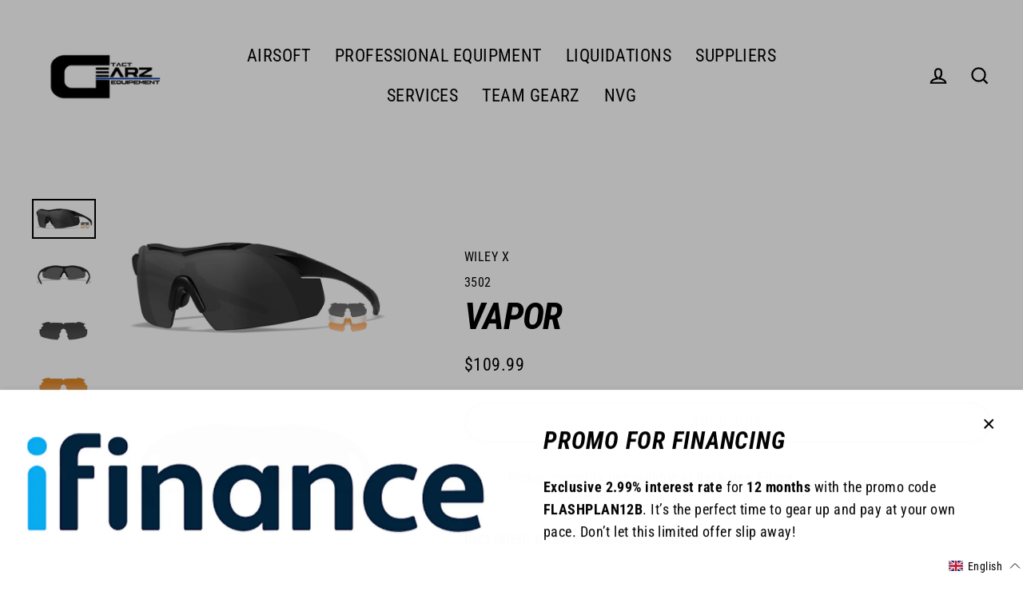

--- FILE ---
content_type: text/javascript; charset=utf-8
request_url: https://tactgearzinc.com/products/vapor.js
body_size: 1194
content:
{"id":7844104077564,"title":"VAPOR","handle":"vapor","description":"\u003cp data-mce-fragment=\"1\"\u003e\u003cstrong\u003eINCLUDED: GREY\/CLEAR\/RUST LENSES\u003c\/strong\u003e\u003c\/p\u003e\n\u003cp data-mce-fragment=\"1\"\u003e Lock it in! Our Wiley X WX VAPOR is one of our most trusted pairs of eyewear. Featuring thin temples and as well as a sleek frame and an adjustable nose piece, the WX VAPOR is designed with style and comfort in mind. The WX VAPOR meets MIL-PRF-32432A ballistic safety standards keeping you safe from unexpected impacts. If you're the type of person who needs durable eyewear, these glasses was made for you.\u003c\/p\u003e\n\u003cul data-mce-fragment=\"1\"\u003e\n\u003cli data-mce-fragment=\"1\"\u003eShatterproof Selenite™ Polycarbonate lenses that meet the MIL-PRF-32432A ballistic standards: ANSI Z87.1 optical clarity and high mass\/high velocity impact standards: as well as US Federal OSHA 1910.133(b)(1)(1) standards\u003c\/li\u003e\n\u003cli data-mce-fragment=\"1\"\u003e100% UVA\/UVB protection with distortion free clarity\u003c\/li\u003e\n\u003cli data-mce-fragment=\"1\"\u003eFoil™ Lens Coating Provides Anti-Fog Protection.\u003c\/li\u003e\n\u003cli data-mce-fragment=\"1\"\u003eT-Shell™ Lens coating resists scratching\u003c\/li\u003e\n\u003cli data-mce-fragment=\"1\"\u003eDouble-injected rubber temples for non-slip comfort\u003c\/li\u003e\n\u003cli data-mce-fragment=\"1\"\u003ePrescription Ready\u003c\/li\u003e\n\u003c\/ul\u003e\n\u003ch6 data-mce-fragment=\"1\"\u003eFEATURES\u003c\/h6\u003e\n\u003cp data-mce-fragment=\"1\"\u003e\u003cb data-mce-fragment=\"1\"\u003eHigh Velocity Impact Resistant\u003c\/b\u003e\u003cbr data-mce-fragment=\"1\"\u003eMeets ANSI Z87.1 high velocity impact safety and optical standards.\u003c\/p\u003e\n\u003cp data-mce-fragment=\"1\"\u003e\u003cb data-mce-fragment=\"1\"\u003eUV Protection\u003c\/b\u003e\u003cbr data-mce-fragment=\"1\"\u003eBlocks the UV (Ultraviolet) that are harmful to our eyes, reducing the risk of damage to retinal cells and age-related macular degeneration while also reducing haze.\u003c\/p\u003e\n\u003cp data-mce-fragment=\"1\"\u003e\u003cb data-mce-fragment=\"1\"\u003eInterchangeable Lenses\u003c\/b\u003e\u003cbr data-mce-fragment=\"1\"\u003eProvides exceptional protection and visibility in any condition.\u003c\/p\u003e\n\u003cdiv class=\"product info detailed\"\u003e\n\u003cdiv class=\"product data items\" role=\"tablist\"\u003e\n\u003cdiv class=\"data item content\" aria-labelledby=\"tab-label-additional\" id=\"additional\" data-role=\"content\" role=\"tabpanel\" aria-hidden=\"false\"\u003e\n\u003cdiv class=\"additional-attributes-wrapper table-wrapper\"\u003e\n\u003ctable class=\"data table additional-attributes\" id=\"product-attribute-specs-table\"\u003e\n\u003ctbody\u003e\n\u003ctr\u003e\n\u003cth class=\"col label\" scope=\"row\"\u003eSeries\u003c\/th\u003e\n\u003ctd class=\"col data\" data-th=\"Series\"\u003eChangeable\u003c\/td\u003e\n\u003c\/tr\u003e\n\u003ctr\u003e\n\u003cth class=\"col label\" scope=\"row\"\u003eFit (Head Size)\u003c\/th\u003e\n\u003ctd class=\"col data\" data-th=\"Fit (Head Size)\"\u003eUniversal\u003c\/td\u003e\n\u003c\/tr\u003e\n\u003ctr\u003e\n\u003cth class=\"col label\" scope=\"row\"\u003eLens Material\u003c\/th\u003e\n\u003ctd class=\"col data\" data-th=\"Lens Material\"\u003ePolycarbonate\u003c\/td\u003e\n\u003c\/tr\u003e\n\u003ctr\u003e\n\u003cth class=\"col label\" scope=\"row\"\u003eBridge Size (mm)\u003c\/th\u003e\n\u003ctd class=\"col data\" data-th=\"Bridge Size (mm)\"\u003e24\u003c\/td\u003e\n\u003c\/tr\u003e\n\u003ctr\u003e\n\u003cth class=\"col label\" scope=\"row\"\u003eLens Width (mm)\u003c\/th\u003e\n\u003ctd class=\"col data\" data-th=\"Lens Width (mm)\"\u003e143\u003c\/td\u003e\n\u003c\/tr\u003e\n\u003ctr\u003e\n\u003cth class=\"col label\" scope=\"row\"\u003eLens Height (mm)\u003c\/th\u003e\n\u003ctd class=\"col data\" data-th=\"Lens Height (mm)\"\u003e51\u003c\/td\u003e\n\u003c\/tr\u003e\n\u003ctr\u003e\n\u003cth class=\"col label\" scope=\"row\"\u003eTemple Length (mm)\u003c\/th\u003e\n\u003ctd class=\"col data\" data-th=\"Temple Length (mm)\"\u003e133\u003c\/td\u003e\n\u003c\/tr\u003e\n\u003c\/tbody\u003e\n\u003c\/table\u003e\n\u003c\/div\u003e\n\u003c\/div\u003e\n\u003c\/div\u003e\n\u003c\/div\u003e","published_at":"2022-09-01T10:44:48-04:00","created_at":"2022-09-01T10:27:05-04:00","vendor":"Wiley X","type":"","tags":["POLICE","SAFETY","WILEYX"],"price":10999,"price_min":10999,"price_max":10999,"available":false,"price_varies":false,"compare_at_price":null,"compare_at_price_min":0,"compare_at_price_max":0,"compare_at_price_varies":false,"variants":[{"id":43682192883964,"title":"Default Title","option1":"Default Title","option2":null,"option3":null,"sku":"3502","requires_shipping":true,"taxable":true,"featured_image":null,"available":false,"name":"VAPOR","public_title":null,"options":["Default Title"],"price":10999,"weight":907,"compare_at_price":null,"inventory_management":"shopify","barcode":"TG-WX-3502","requires_selling_plan":false,"selling_plan_allocations":[]}],"images":["\/\/cdn.shopify.com\/s\/files\/1\/0607\/9047\/2956\/products\/3522.png?v=1662043450","\/\/cdn.shopify.com\/s\/files\/1\/0607\/9047\/2956\/products\/3502_in_1.jpg?v=1662043450","\/\/cdn.shopify.com\/s\/files\/1\/0607\/9047\/2956\/products\/V_SmokeGrey_1.png?v=1662043450","\/\/cdn.shopify.com\/s\/files\/1\/0607\/9047\/2956\/products\/V_LightRust_1.png?v=1662043450","\/\/cdn.shopify.com\/s\/files\/1\/0607\/9047\/2956\/products\/V_Clear_1.png?v=1662043447"],"featured_image":"\/\/cdn.shopify.com\/s\/files\/1\/0607\/9047\/2956\/products\/3522.png?v=1662043450","options":[{"name":"Title","position":1,"values":["Default Title"]}],"url":"\/products\/vapor","media":[{"alt":null,"id":30755082109180,"position":1,"preview_image":{"aspect_ratio":1.597,"height":501,"width":800,"src":"https:\/\/cdn.shopify.com\/s\/files\/1\/0607\/9047\/2956\/products\/3522.png?v=1662043450"},"aspect_ratio":1.597,"height":501,"media_type":"image","src":"https:\/\/cdn.shopify.com\/s\/files\/1\/0607\/9047\/2956\/products\/3522.png?v=1662043450","width":800},{"alt":null,"id":30755082141948,"position":2,"preview_image":{"aspect_ratio":1.597,"height":501,"width":800,"src":"https:\/\/cdn.shopify.com\/s\/files\/1\/0607\/9047\/2956\/products\/3502_in_1.jpg?v=1662043450"},"aspect_ratio":1.597,"height":501,"media_type":"image","src":"https:\/\/cdn.shopify.com\/s\/files\/1\/0607\/9047\/2956\/products\/3502_in_1.jpg?v=1662043450","width":800},{"alt":null,"id":30755082043644,"position":3,"preview_image":{"aspect_ratio":1.597,"height":501,"width":800,"src":"https:\/\/cdn.shopify.com\/s\/files\/1\/0607\/9047\/2956\/products\/V_SmokeGrey_1.png?v=1662043450"},"aspect_ratio":1.597,"height":501,"media_type":"image","src":"https:\/\/cdn.shopify.com\/s\/files\/1\/0607\/9047\/2956\/products\/V_SmokeGrey_1.png?v=1662043450","width":800},{"alt":null,"id":30755082076412,"position":4,"preview_image":{"aspect_ratio":1.597,"height":501,"width":800,"src":"https:\/\/cdn.shopify.com\/s\/files\/1\/0607\/9047\/2956\/products\/V_LightRust_1.png?v=1662043450"},"aspect_ratio":1.597,"height":501,"media_type":"image","src":"https:\/\/cdn.shopify.com\/s\/files\/1\/0607\/9047\/2956\/products\/V_LightRust_1.png?v=1662043450","width":800},{"alt":null,"id":30755082174716,"position":5,"preview_image":{"aspect_ratio":1.597,"height":501,"width":800,"src":"https:\/\/cdn.shopify.com\/s\/files\/1\/0607\/9047\/2956\/products\/V_Clear_1.png?v=1662043447"},"aspect_ratio":1.597,"height":501,"media_type":"image","src":"https:\/\/cdn.shopify.com\/s\/files\/1\/0607\/9047\/2956\/products\/V_Clear_1.png?v=1662043447","width":800}],"requires_selling_plan":false,"selling_plan_groups":[]}